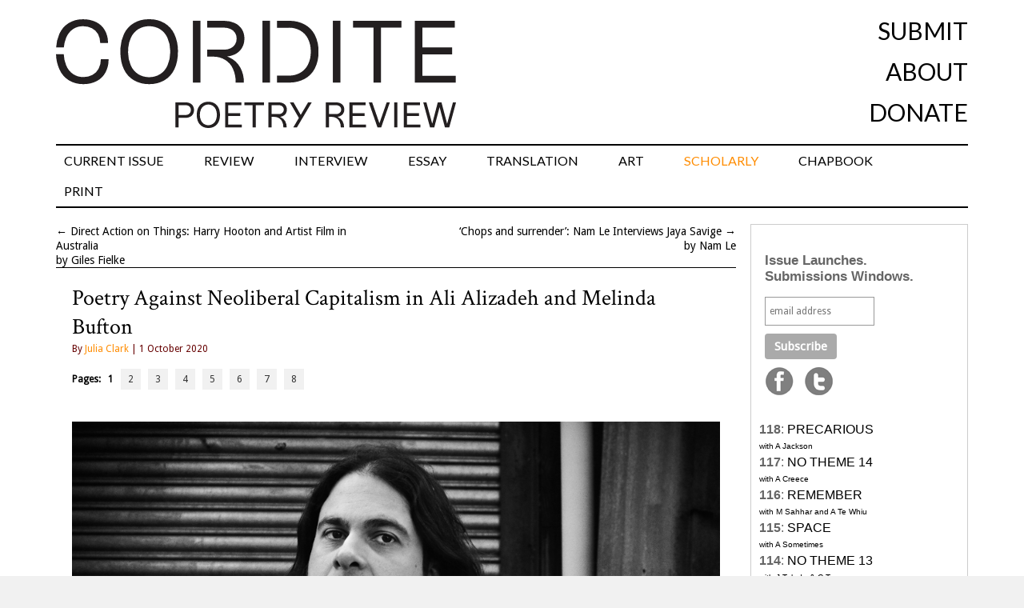

--- FILE ---
content_type: text/html; charset=UTF-8
request_url: http://cordite.org.au/scholarly/against-neoliberal-capitalism/
body_size: 14921
content:
<!DOCTYPE html>
<html lang="en-US">
<head>
<meta charset="UTF-8" />
<title>Poetry Against Neoliberal Capitalism in Ali Alizadeh and Melinda Bufton | Cordite Poetry Review</title>
<link rel="profile" href="http://gmpg.org/xfn/11" />
<link href="https://fonts.googleapis.com/css?family=Crimson+Text|Lato&display=swap" rel="stylesheet" />
<link rel="icon"
      type="image/png"
      href="//cordite.org.au/static/favico.png">
<link rel="stylesheet" type="text/css" media="all" href="http://cordite.org.au/wp-content/themes/twentyten/style.css?ver=20210424" />




<link href='//fonts.googleapis.com/css?family=Droid+Sans|Droid+Serif' rel='stylesheet' type='text/css'>
<link rel="pingback" href="http://cordite.org.au/xmlrpc.php" />
<meta name='robots' content='max-image-preview:large' />
	<style>img:is([sizes="auto" i], [sizes^="auto," i]) { contain-intrinsic-size: 3000px 1500px }</style>
	<link rel='dns-prefetch' href='//stats.wp.com' />
<link rel='dns-prefetch' href='//v0.wordpress.com' />
<link rel='dns-prefetch' href='//jetpack.wordpress.com' />
<link rel='dns-prefetch' href='//s0.wp.com' />
<link rel='dns-prefetch' href='//public-api.wordpress.com' />
<link rel='dns-prefetch' href='//0.gravatar.com' />
<link rel='dns-prefetch' href='//1.gravatar.com' />
<link rel='dns-prefetch' href='//2.gravatar.com' />
<link rel="alternate" type="application/rss+xml" title="Cordite Poetry Review &raquo; Feed" href="http://cordite.org.au/feed/" />
<link rel="alternate" type="application/rss+xml" title="Cordite Poetry Review &raquo; Comments Feed" href="http://cordite.org.au/comments/feed/" />
<link rel="alternate" type="application/rss+xml" title="Cordite Poetry Review &raquo; Poetry Against Neoliberal Capitalism in Ali Alizadeh and Melinda Bufton Comments Feed" href="http://cordite.org.au/essays/against-neoliberal-capitalism/feed/" />
<script type="text/javascript">
/* <![CDATA[ */
window._wpemojiSettings = {"baseUrl":"https:\/\/s.w.org\/images\/core\/emoji\/16.0.1\/72x72\/","ext":".png","svgUrl":"https:\/\/s.w.org\/images\/core\/emoji\/16.0.1\/svg\/","svgExt":".svg","source":{"concatemoji":"http:\/\/cordite.org.au\/wp-includes\/js\/wp-emoji-release.min.js?ver=6.8.3"}};
/*! This file is auto-generated */
!function(s,n){var o,i,e;function c(e){try{var t={supportTests:e,timestamp:(new Date).valueOf()};sessionStorage.setItem(o,JSON.stringify(t))}catch(e){}}function p(e,t,n){e.clearRect(0,0,e.canvas.width,e.canvas.height),e.fillText(t,0,0);var t=new Uint32Array(e.getImageData(0,0,e.canvas.width,e.canvas.height).data),a=(e.clearRect(0,0,e.canvas.width,e.canvas.height),e.fillText(n,0,0),new Uint32Array(e.getImageData(0,0,e.canvas.width,e.canvas.height).data));return t.every(function(e,t){return e===a[t]})}function u(e,t){e.clearRect(0,0,e.canvas.width,e.canvas.height),e.fillText(t,0,0);for(var n=e.getImageData(16,16,1,1),a=0;a<n.data.length;a++)if(0!==n.data[a])return!1;return!0}function f(e,t,n,a){switch(t){case"flag":return n(e,"\ud83c\udff3\ufe0f\u200d\u26a7\ufe0f","\ud83c\udff3\ufe0f\u200b\u26a7\ufe0f")?!1:!n(e,"\ud83c\udde8\ud83c\uddf6","\ud83c\udde8\u200b\ud83c\uddf6")&&!n(e,"\ud83c\udff4\udb40\udc67\udb40\udc62\udb40\udc65\udb40\udc6e\udb40\udc67\udb40\udc7f","\ud83c\udff4\u200b\udb40\udc67\u200b\udb40\udc62\u200b\udb40\udc65\u200b\udb40\udc6e\u200b\udb40\udc67\u200b\udb40\udc7f");case"emoji":return!a(e,"\ud83e\udedf")}return!1}function g(e,t,n,a){var r="undefined"!=typeof WorkerGlobalScope&&self instanceof WorkerGlobalScope?new OffscreenCanvas(300,150):s.createElement("canvas"),o=r.getContext("2d",{willReadFrequently:!0}),i=(o.textBaseline="top",o.font="600 32px Arial",{});return e.forEach(function(e){i[e]=t(o,e,n,a)}),i}function t(e){var t=s.createElement("script");t.src=e,t.defer=!0,s.head.appendChild(t)}"undefined"!=typeof Promise&&(o="wpEmojiSettingsSupports",i=["flag","emoji"],n.supports={everything:!0,everythingExceptFlag:!0},e=new Promise(function(e){s.addEventListener("DOMContentLoaded",e,{once:!0})}),new Promise(function(t){var n=function(){try{var e=JSON.parse(sessionStorage.getItem(o));if("object"==typeof e&&"number"==typeof e.timestamp&&(new Date).valueOf()<e.timestamp+604800&&"object"==typeof e.supportTests)return e.supportTests}catch(e){}return null}();if(!n){if("undefined"!=typeof Worker&&"undefined"!=typeof OffscreenCanvas&&"undefined"!=typeof URL&&URL.createObjectURL&&"undefined"!=typeof Blob)try{var e="postMessage("+g.toString()+"("+[JSON.stringify(i),f.toString(),p.toString(),u.toString()].join(",")+"));",a=new Blob([e],{type:"text/javascript"}),r=new Worker(URL.createObjectURL(a),{name:"wpTestEmojiSupports"});return void(r.onmessage=function(e){c(n=e.data),r.terminate(),t(n)})}catch(e){}c(n=g(i,f,p,u))}t(n)}).then(function(e){for(var t in e)n.supports[t]=e[t],n.supports.everything=n.supports.everything&&n.supports[t],"flag"!==t&&(n.supports.everythingExceptFlag=n.supports.everythingExceptFlag&&n.supports[t]);n.supports.everythingExceptFlag=n.supports.everythingExceptFlag&&!n.supports.flag,n.DOMReady=!1,n.readyCallback=function(){n.DOMReady=!0}}).then(function(){return e}).then(function(){var e;n.supports.everything||(n.readyCallback(),(e=n.source||{}).concatemoji?t(e.concatemoji):e.wpemoji&&e.twemoji&&(t(e.twemoji),t(e.wpemoji)))}))}((window,document),window._wpemojiSettings);
/* ]]> */
</script>
<style id='wp-emoji-styles-inline-css' type='text/css'>

	img.wp-smiley, img.emoji {
		display: inline !important;
		border: none !important;
		box-shadow: none !important;
		height: 1em !important;
		width: 1em !important;
		margin: 0 0.07em !important;
		vertical-align: -0.1em !important;
		background: none !important;
		padding: 0 !important;
	}
</style>
<link rel='stylesheet' id='wp-block-library-css' href='http://cordite.org.au/wp-includes/css/dist/block-library/style.min.css?ver=6.8.3' type='text/css' media='all' />
<style id='classic-theme-styles-inline-css' type='text/css'>
/*! This file is auto-generated */
.wp-block-button__link{color:#fff;background-color:#32373c;border-radius:9999px;box-shadow:none;text-decoration:none;padding:calc(.667em + 2px) calc(1.333em + 2px);font-size:1.125em}.wp-block-file__button{background:#32373c;color:#fff;text-decoration:none}
</style>
<style id='co-authors-plus-coauthors-style-inline-css' type='text/css'>
.wp-block-co-authors-plus-coauthors.is-layout-flow [class*=wp-block-co-authors-plus]{display:inline}

</style>
<style id='co-authors-plus-avatar-style-inline-css' type='text/css'>
.wp-block-co-authors-plus-avatar :where(img){height:auto;max-width:100%;vertical-align:bottom}.wp-block-co-authors-plus-coauthors.is-layout-flow .wp-block-co-authors-plus-avatar :where(img){vertical-align:middle}.wp-block-co-authors-plus-avatar:is(.alignleft,.alignright){display:table}.wp-block-co-authors-plus-avatar.aligncenter{display:table;margin-inline:auto}

</style>
<style id='co-authors-plus-image-style-inline-css' type='text/css'>
.wp-block-co-authors-plus-image{margin-bottom:0}.wp-block-co-authors-plus-image :where(img){height:auto;max-width:100%;vertical-align:bottom}.wp-block-co-authors-plus-coauthors.is-layout-flow .wp-block-co-authors-plus-image :where(img){vertical-align:middle}.wp-block-co-authors-plus-image:is(.alignfull,.alignwide) :where(img){width:100%}.wp-block-co-authors-plus-image:is(.alignleft,.alignright){display:table}.wp-block-co-authors-plus-image.aligncenter{display:table;margin-inline:auto}

</style>
<link rel='stylesheet' id='mediaelement-css' href='http://cordite.org.au/wp-includes/js/mediaelement/mediaelementplayer-legacy.min.css?ver=4.2.17' type='text/css' media='all' />
<link rel='stylesheet' id='wp-mediaelement-css' href='http://cordite.org.au/wp-includes/js/mediaelement/wp-mediaelement.min.css?ver=6.8.3' type='text/css' media='all' />
<style id='jetpack-sharing-buttons-style-inline-css' type='text/css'>
.jetpack-sharing-buttons__services-list{display:flex;flex-direction:row;flex-wrap:wrap;gap:0;list-style-type:none;margin:5px;padding:0}.jetpack-sharing-buttons__services-list.has-small-icon-size{font-size:12px}.jetpack-sharing-buttons__services-list.has-normal-icon-size{font-size:16px}.jetpack-sharing-buttons__services-list.has-large-icon-size{font-size:24px}.jetpack-sharing-buttons__services-list.has-huge-icon-size{font-size:36px}@media print{.jetpack-sharing-buttons__services-list{display:none!important}}.editor-styles-wrapper .wp-block-jetpack-sharing-buttons{gap:0;padding-inline-start:0}ul.jetpack-sharing-buttons__services-list.has-background{padding:1.25em 2.375em}
</style>
<style id='global-styles-inline-css' type='text/css'>
:root{--wp--preset--aspect-ratio--square: 1;--wp--preset--aspect-ratio--4-3: 4/3;--wp--preset--aspect-ratio--3-4: 3/4;--wp--preset--aspect-ratio--3-2: 3/2;--wp--preset--aspect-ratio--2-3: 2/3;--wp--preset--aspect-ratio--16-9: 16/9;--wp--preset--aspect-ratio--9-16: 9/16;--wp--preset--color--black: #000000;--wp--preset--color--cyan-bluish-gray: #abb8c3;--wp--preset--color--white: #ffffff;--wp--preset--color--pale-pink: #f78da7;--wp--preset--color--vivid-red: #cf2e2e;--wp--preset--color--luminous-vivid-orange: #ff6900;--wp--preset--color--luminous-vivid-amber: #fcb900;--wp--preset--color--light-green-cyan: #7bdcb5;--wp--preset--color--vivid-green-cyan: #00d084;--wp--preset--color--pale-cyan-blue: #8ed1fc;--wp--preset--color--vivid-cyan-blue: #0693e3;--wp--preset--color--vivid-purple: #9b51e0;--wp--preset--gradient--vivid-cyan-blue-to-vivid-purple: linear-gradient(135deg,rgba(6,147,227,1) 0%,rgb(155,81,224) 100%);--wp--preset--gradient--light-green-cyan-to-vivid-green-cyan: linear-gradient(135deg,rgb(122,220,180) 0%,rgb(0,208,130) 100%);--wp--preset--gradient--luminous-vivid-amber-to-luminous-vivid-orange: linear-gradient(135deg,rgba(252,185,0,1) 0%,rgba(255,105,0,1) 100%);--wp--preset--gradient--luminous-vivid-orange-to-vivid-red: linear-gradient(135deg,rgba(255,105,0,1) 0%,rgb(207,46,46) 100%);--wp--preset--gradient--very-light-gray-to-cyan-bluish-gray: linear-gradient(135deg,rgb(238,238,238) 0%,rgb(169,184,195) 100%);--wp--preset--gradient--cool-to-warm-spectrum: linear-gradient(135deg,rgb(74,234,220) 0%,rgb(151,120,209) 20%,rgb(207,42,186) 40%,rgb(238,44,130) 60%,rgb(251,105,98) 80%,rgb(254,248,76) 100%);--wp--preset--gradient--blush-light-purple: linear-gradient(135deg,rgb(255,206,236) 0%,rgb(152,150,240) 100%);--wp--preset--gradient--blush-bordeaux: linear-gradient(135deg,rgb(254,205,165) 0%,rgb(254,45,45) 50%,rgb(107,0,62) 100%);--wp--preset--gradient--luminous-dusk: linear-gradient(135deg,rgb(255,203,112) 0%,rgb(199,81,192) 50%,rgb(65,88,208) 100%);--wp--preset--gradient--pale-ocean: linear-gradient(135deg,rgb(255,245,203) 0%,rgb(182,227,212) 50%,rgb(51,167,181) 100%);--wp--preset--gradient--electric-grass: linear-gradient(135deg,rgb(202,248,128) 0%,rgb(113,206,126) 100%);--wp--preset--gradient--midnight: linear-gradient(135deg,rgb(2,3,129) 0%,rgb(40,116,252) 100%);--wp--preset--font-size--small: 13px;--wp--preset--font-size--medium: 20px;--wp--preset--font-size--large: 36px;--wp--preset--font-size--x-large: 42px;--wp--preset--spacing--20: 0.44rem;--wp--preset--spacing--30: 0.67rem;--wp--preset--spacing--40: 1rem;--wp--preset--spacing--50: 1.5rem;--wp--preset--spacing--60: 2.25rem;--wp--preset--spacing--70: 3.38rem;--wp--preset--spacing--80: 5.06rem;--wp--preset--shadow--natural: 6px 6px 9px rgba(0, 0, 0, 0.2);--wp--preset--shadow--deep: 12px 12px 50px rgba(0, 0, 0, 0.4);--wp--preset--shadow--sharp: 6px 6px 0px rgba(0, 0, 0, 0.2);--wp--preset--shadow--outlined: 6px 6px 0px -3px rgba(255, 255, 255, 1), 6px 6px rgba(0, 0, 0, 1);--wp--preset--shadow--crisp: 6px 6px 0px rgba(0, 0, 0, 1);}:where(.is-layout-flex){gap: 0.5em;}:where(.is-layout-grid){gap: 0.5em;}body .is-layout-flex{display: flex;}.is-layout-flex{flex-wrap: wrap;align-items: center;}.is-layout-flex > :is(*, div){margin: 0;}body .is-layout-grid{display: grid;}.is-layout-grid > :is(*, div){margin: 0;}:where(.wp-block-columns.is-layout-flex){gap: 2em;}:where(.wp-block-columns.is-layout-grid){gap: 2em;}:where(.wp-block-post-template.is-layout-flex){gap: 1.25em;}:where(.wp-block-post-template.is-layout-grid){gap: 1.25em;}.has-black-color{color: var(--wp--preset--color--black) !important;}.has-cyan-bluish-gray-color{color: var(--wp--preset--color--cyan-bluish-gray) !important;}.has-white-color{color: var(--wp--preset--color--white) !important;}.has-pale-pink-color{color: var(--wp--preset--color--pale-pink) !important;}.has-vivid-red-color{color: var(--wp--preset--color--vivid-red) !important;}.has-luminous-vivid-orange-color{color: var(--wp--preset--color--luminous-vivid-orange) !important;}.has-luminous-vivid-amber-color{color: var(--wp--preset--color--luminous-vivid-amber) !important;}.has-light-green-cyan-color{color: var(--wp--preset--color--light-green-cyan) !important;}.has-vivid-green-cyan-color{color: var(--wp--preset--color--vivid-green-cyan) !important;}.has-pale-cyan-blue-color{color: var(--wp--preset--color--pale-cyan-blue) !important;}.has-vivid-cyan-blue-color{color: var(--wp--preset--color--vivid-cyan-blue) !important;}.has-vivid-purple-color{color: var(--wp--preset--color--vivid-purple) !important;}.has-black-background-color{background-color: var(--wp--preset--color--black) !important;}.has-cyan-bluish-gray-background-color{background-color: var(--wp--preset--color--cyan-bluish-gray) !important;}.has-white-background-color{background-color: var(--wp--preset--color--white) !important;}.has-pale-pink-background-color{background-color: var(--wp--preset--color--pale-pink) !important;}.has-vivid-red-background-color{background-color: var(--wp--preset--color--vivid-red) !important;}.has-luminous-vivid-orange-background-color{background-color: var(--wp--preset--color--luminous-vivid-orange) !important;}.has-luminous-vivid-amber-background-color{background-color: var(--wp--preset--color--luminous-vivid-amber) !important;}.has-light-green-cyan-background-color{background-color: var(--wp--preset--color--light-green-cyan) !important;}.has-vivid-green-cyan-background-color{background-color: var(--wp--preset--color--vivid-green-cyan) !important;}.has-pale-cyan-blue-background-color{background-color: var(--wp--preset--color--pale-cyan-blue) !important;}.has-vivid-cyan-blue-background-color{background-color: var(--wp--preset--color--vivid-cyan-blue) !important;}.has-vivid-purple-background-color{background-color: var(--wp--preset--color--vivid-purple) !important;}.has-black-border-color{border-color: var(--wp--preset--color--black) !important;}.has-cyan-bluish-gray-border-color{border-color: var(--wp--preset--color--cyan-bluish-gray) !important;}.has-white-border-color{border-color: var(--wp--preset--color--white) !important;}.has-pale-pink-border-color{border-color: var(--wp--preset--color--pale-pink) !important;}.has-vivid-red-border-color{border-color: var(--wp--preset--color--vivid-red) !important;}.has-luminous-vivid-orange-border-color{border-color: var(--wp--preset--color--luminous-vivid-orange) !important;}.has-luminous-vivid-amber-border-color{border-color: var(--wp--preset--color--luminous-vivid-amber) !important;}.has-light-green-cyan-border-color{border-color: var(--wp--preset--color--light-green-cyan) !important;}.has-vivid-green-cyan-border-color{border-color: var(--wp--preset--color--vivid-green-cyan) !important;}.has-pale-cyan-blue-border-color{border-color: var(--wp--preset--color--pale-cyan-blue) !important;}.has-vivid-cyan-blue-border-color{border-color: var(--wp--preset--color--vivid-cyan-blue) !important;}.has-vivid-purple-border-color{border-color: var(--wp--preset--color--vivid-purple) !important;}.has-vivid-cyan-blue-to-vivid-purple-gradient-background{background: var(--wp--preset--gradient--vivid-cyan-blue-to-vivid-purple) !important;}.has-light-green-cyan-to-vivid-green-cyan-gradient-background{background: var(--wp--preset--gradient--light-green-cyan-to-vivid-green-cyan) !important;}.has-luminous-vivid-amber-to-luminous-vivid-orange-gradient-background{background: var(--wp--preset--gradient--luminous-vivid-amber-to-luminous-vivid-orange) !important;}.has-luminous-vivid-orange-to-vivid-red-gradient-background{background: var(--wp--preset--gradient--luminous-vivid-orange-to-vivid-red) !important;}.has-very-light-gray-to-cyan-bluish-gray-gradient-background{background: var(--wp--preset--gradient--very-light-gray-to-cyan-bluish-gray) !important;}.has-cool-to-warm-spectrum-gradient-background{background: var(--wp--preset--gradient--cool-to-warm-spectrum) !important;}.has-blush-light-purple-gradient-background{background: var(--wp--preset--gradient--blush-light-purple) !important;}.has-blush-bordeaux-gradient-background{background: var(--wp--preset--gradient--blush-bordeaux) !important;}.has-luminous-dusk-gradient-background{background: var(--wp--preset--gradient--luminous-dusk) !important;}.has-pale-ocean-gradient-background{background: var(--wp--preset--gradient--pale-ocean) !important;}.has-electric-grass-gradient-background{background: var(--wp--preset--gradient--electric-grass) !important;}.has-midnight-gradient-background{background: var(--wp--preset--gradient--midnight) !important;}.has-small-font-size{font-size: var(--wp--preset--font-size--small) !important;}.has-medium-font-size{font-size: var(--wp--preset--font-size--medium) !important;}.has-large-font-size{font-size: var(--wp--preset--font-size--large) !important;}.has-x-large-font-size{font-size: var(--wp--preset--font-size--x-large) !important;}
:where(.wp-block-post-template.is-layout-flex){gap: 1.25em;}:where(.wp-block-post-template.is-layout-grid){gap: 1.25em;}
:where(.wp-block-columns.is-layout-flex){gap: 2em;}:where(.wp-block-columns.is-layout-grid){gap: 2em;}
:root :where(.wp-block-pullquote){font-size: 1.5em;line-height: 1.6;}
</style>
<script type="text/javascript" src="http://cordite.org.au/wp-includes/js/jquery/jquery.min.js?ver=3.7.1" id="jquery-core-js"></script>
<script type="text/javascript" src="http://cordite.org.au/wp-includes/js/jquery/jquery-migrate.min.js?ver=3.4.1" id="jquery-migrate-js"></script>
<script type="text/javascript" src="http://cordite.org.au/wp-content/plugins/fd-footnotes/fdfootnotes.js?ver=1.34" id="fdfootnote_script-js"></script>
<link rel="https://api.w.org/" href="http://cordite.org.au/wp-json/" /><link rel="alternate" title="JSON" type="application/json" href="http://cordite.org.au/wp-json/wp/v2/posts/38847" /><link rel="EditURI" type="application/rsd+xml" title="RSD" href="http://cordite.org.au/xmlrpc.php?rsd" />
<meta name="generator" content="WordPress 6.8.3" />
<link rel="canonical" href="http://cordite.org.au/essays/against-neoliberal-capitalism/" />
<link rel='shortlink' href='https://wp.me/pd4zZ-a6z' />
<link rel="alternate" title="oEmbed (JSON)" type="application/json+oembed" href="http://cordite.org.au/wp-json/oembed/1.0/embed?url=http%3A%2F%2Fcordite.org.au%2Fessays%2Fagainst-neoliberal-capitalism%2F" />
<link rel="alternate" title="oEmbed (XML)" type="text/xml+oembed" href="http://cordite.org.au/wp-json/oembed/1.0/embed?url=http%3A%2F%2Fcordite.org.au%2Fessays%2Fagainst-neoliberal-capitalism%2F&#038;format=xml" />
	<style>img#wpstats{display:none}</style>
		<style type="text/css">.broken_link, a.broken_link {
	text-decoration: line-through;
}</style><style type="text/css">.removed_link, a.removed_link {
	text-decoration: line-through;
}</style><style type="text/css" id="custom-background-css">
body.custom-background { background-image: url("http://cordite.org.au/wp-content/uploads/2015/04/white.png"); background-position: left top; background-size: auto; background-repeat: repeat; background-attachment: scroll; }
</style>
	
<!-- Jetpack Open Graph Tags -->
<meta property="og:type" content="article" />
<meta property="og:title" content="Poetry Against Neoliberal Capitalism in Ali Alizadeh and Melinda Bufton" />
<meta property="og:url" content="http://cordite.org.au/essays/against-neoliberal-capitalism/" />
<meta property="og:description" content="Poetry has a long history of disruption, resistance, and revolution, overlapping the concerns of politics with literature and the boundaries of language." />
<meta property="article:published_time" content="2020-09-30T14:35:56+00:00" />
<meta property="article:modified_time" content="2023-02-03T06:57:00+00:00" />
<meta property="og:site_name" content="Cordite Poetry Review" />
<meta property="og:image" content="http://cordite.org.au/wp-content/uploads/2020/09/ali-alizadeh.png" />
<meta property="og:image:width" content="1000" />
<meta property="og:image:height" content="583" />
<meta property="og:image:alt" content="" />
<meta property="og:locale" content="en_US" />
<meta name="twitter:text:title" content="Poetry Against Neoliberal Capitalism in Ali Alizadeh and Melinda Bufton" />
<meta name="twitter:image" content="http://cordite.org.au/wp-content/uploads/2020/09/ali-alizadeh.png?w=640" />
<meta name="twitter:card" content="summary_large_image" />

<!-- End Jetpack Open Graph Tags -->
<meta name="google-site-verification" content="4yeIgTGncMWRgVwnaZQZmZRVHdbXtWieBPIQ-TNi7Vw" />
</head>

<body class="wp-singular post-template-default single single-post postid-38847 single-format-standard custom-background wp-theme-twentyten post-template post-template-single_contributor-php">
<div id="fb-root"></div>
<script>(function(d, s, id) {
  var js, fjs = d.getElementsByTagName(s)[0];
  if (d.getElementById(id)) return;
  js = d.createElement(s); js.id = id;
  js.src = "//connect.facebook.net/en_US/all.js#xfbml=1";
  fjs.parentNode.insertBefore(js, fjs);
}(document, 'script', 'facebook-jssdk'));</script>
<div id="wrapper" class="hfeed">
	<div id="header">
		<div id="masthead">
			<div id="branding" role="banner">
<div class="top_navigation">

<div class="nav-previous"><a href="/"><img src="//cordite.org.au/wp-content/themes/twentyten/images/Cordite_PoetryReviewLogo.svg" width=500px alt="Cordite Poetry Review"></a></div>
<div class="nav-next">
	<ul id="secondary-nav">
		<li><a href="http://cordite.org.au/submissions">Submit</a></li>
		<li><a href="http://cordite.org.au/about">About</a></li>
		<li><a href="https://www.givenow.com.au/cordite">Donate</a></li>
	</ul>
</div>
</div><!-- #nav-above -->
<div id="access" role="navigation">
			  				<div class="skip-link screen-reader-text"><a href="#content" title="Skip to content">Skip to content</a></div>
								<div class="menu-header"><ul id="menu-front-page" class="menu"><li id="menu-item-39210" class="menu-item menu-item-type-custom menu-item-object-custom menu-item-39210"><a href="http://cordite.org.au/content/poetry/precarious/">CURRENT ISSUE</a></li>
<li id="menu-item-22550" class="menu-item menu-item-type-taxonomy menu-item-object-category menu-item-has-children menu-item-22550"><a href="http://cordite.org.au/content/reviews/">REVIEW</a>
<ul class="sub-menu">
	<li id="menu-item-22560" class="menu-item menu-item-type-post_type menu-item-object-page menu-item-22560"><a href="http://cordite.org.au/submissions/upcoming-poetry-books/">UPCOMING BOOKS</a></li>
</ul>
</li>
<li id="menu-item-22993" class="menu-item menu-item-type-taxonomy menu-item-object-category menu-item-22993"><a href="http://cordite.org.au/content/interviews/">INTERVIEW</a></li>
<li id="menu-item-23999" class="menu-item menu-item-type-custom menu-item-object-custom menu-item-23999"><a href="http://cordite.org.au/content/features/essays/">ESSAY</a></li>
<li id="menu-item-23611" class="menu-item menu-item-type-taxonomy menu-item-object-category menu-item-23611"><a href="http://cordite.org.au/content/translations/">TRANSLATION</a></li>
<li id="menu-item-24502" class="menu-item menu-item-type-taxonomy menu-item-object-category menu-item-24502"><a href="http://cordite.org.au/content/artworks/">ART</a></li>
<li id="menu-item-24503" class="menu-item menu-item-type-taxonomy menu-item-object-category current-post-ancestor current-menu-parent current-post-parent menu-item-24503"><a href="http://cordite.org.au/content/scholarly/">SCHOLARLY</a></li>
<li id="menu-item-23213" class="menu-item menu-item-type-taxonomy menu-item-object-category menu-item-23213"><a href="http://cordite.org.au/content/chapbooks-features/">CHAPBOOK</a></li>
<li id="menu-item-42816" class="menu-item menu-item-type-custom menu-item-object-custom menu-item-42816"><a href="https://corditebooks.org.au/">PRINT</a></li>
</ul></div>			</div><!-- #access -->
			</div><!-- #branding -->

					</div><!-- #masthead -->
	</div><!-- #header -->

	<div id="main">


<div id="container">
<div id="nav-above" class="navigation">
					<div class="nav-previous">&larr; <a href="http://cordite.org.au/essays/direct-action-on-things/" rel="prev" title="Direct Action on Things: Harry Hooton and Artist Film in Australia">Direct Action on Things: Harry Hooton and Artist Film in Australia</a><br /> by Giles Fielke</div>
					<div class="nav-next"><a href="http://cordite.org.au/interviews/le-savige/" rel="next" title="‘Chops and surrender’: Nam Le Interviews Jaya Savige">‘Chops and surrender’: Nam Le Interviews Jaya Savige</a> &rarr;<br />by Nam Le</div>
				</div><!-- #nav-above -->
			<div id="content" role="main">

  
				
				<div id="post-38847" class="post-38847 post type-post status-publish format-standard has-post-thumbnail hentry category-essays category-scholarly tag-ali-alizadeh tag-angela-mcrobbie tag-john-zilcosky tag-julia-clark tag-melinda-bufton tag-michael-brennan tag-sarah-banet-weiser">
				<h1 class="entry-title">Poetry Against Neoliberal Capitalism in Ali Alizadeh and Melinda Bufton</h1>
<div class="entry-utility">By <a href="http://cordite.org.au/author/juliaclark/" title="Posts by Julia Clark" class="author url fn" rel="author">Julia Clark</a> | 1 October 2020</div>
					

				
<div class="page-link">Pages: <span class="post-page-numbers current" aria-current="page">1</span> <a href="http://cordite.org.au/essays/against-neoliberal-capitalism/2/" class="post-page-numbers">2</a> <a href="http://cordite.org.au/essays/against-neoliberal-capitalism/3/" class="post-page-numbers">3</a> <a href="http://cordite.org.au/essays/against-neoliberal-capitalism/4/" class="post-page-numbers">4</a> <a href="http://cordite.org.au/essays/against-neoliberal-capitalism/5/" class="post-page-numbers">5</a> <a href="http://cordite.org.au/essays/against-neoliberal-capitalism/6/" class="post-page-numbers">6</a> <a href="http://cordite.org.au/essays/against-neoliberal-capitalism/7/" class="post-page-numbers">7</a> <a href="http://cordite.org.au/essays/against-neoliberal-capitalism/8/" class="post-page-numbers">8</a></div>
	<div class="entry-content-serif">
						<p><img decoding="async" src="http://cordite.org.au/wp-content/uploads/2020/09/ali-alizadeh.png" width="100%" /><br />
<small>Image courtesy of <em>Literary Minded</em></small></p>
<p>Poetry has a long history of disruption, resistance, and revolution, overlapping the concerns of politics with literature and the boundaries of language. In globalised, late-stage capitalism, the place of language as a tool for propaganda, denial, and romanticisation is ever shifting to accommodate online engagement metrics and algorithms that alter and manipulate one’s lens onto the world. ‘Late’ as a qualifier for capitalism is used here to loosely encompass the end of the 20th and into the 21st century as a period over which the individualistic ideology of neoliberalism has grown and prospered. Rather than address systemic or structural inequality, neoliberal individualism instead charges the consumer with endless self-improvement tasks purported as a way to use systemic oppression to one’s advantage. For Australian poets Ali Alizadeh and Melinda Bufton, writing into and around capitalism means subverting the figure of the individual by positioning the lone poet against the systems of power that uphold inequity and oppression. Both Bufton and Alizadeh identify the hollowing out of language as a key component to capitalistic dominance whether through jargon as elitist gatekeeping or sexism in-built to corporate culture. </p>
<p>In their criticism of capitalism, each poet approaches the issue with a different focus. <em>Towards the End</em> settles amongst Alizadeh’s varied literary career of novels, non-fiction, poetry, and hybrid texts that reflect Alizadeh’s interest in traversing boundaries of content and form (‘Profiles: Ali Alizadeh’). This new collection continues his work of ‘documenting and exploring literary works … which oppose the discourses of the ruling class’ (‘Profiles: Ali Alizadeh’) with a specifically Marxist critique of capitalism rooted in class struggle and the distinction between the working class and the professional class in creative spaces. Some poems like ‘What We Want’ and ‘Thus Capital’ use a sardonic tone to explore commodity desire as a distorted sexual subjugation while ‘Alphabet City’, ‘The Academy’, and ‘The Point’ directly engage with the intersections of profit-driven capitalism and poetic practise. </p>
<p><em>Moxie</em>, Bufton’s third poetry collection, builds on her previous publications’ interest in the side-lined and denigrated realms of girlhood and womanhood. In this collection, a centring of femininity in corporate environments leads the poetry through neoliberal postfeminism and the unique experience of navigating gendered labour. Bland corporate-speak is manipulated into a witty critique of structures of power that would usually hide behind the allusions and inexactitudes of project management and team meetings. ‘Always Collect You Earned Medallions’ and ‘In your Spare Time you Climb the Ladder (Competition Is the Prize)’ present disquieting scenes of sexism in workplaces and the expectations placed on women workers to adequately perform femininity. These poems use examples of physical comparison and self-policing by women to demonstrate the effects of neoliberal individualism as they manifest for women in consideration of their clothing, hair, makeup, and even their voices. Additionally, Bufton reclaims the language of the postfeminist ‘girl-boss’ to undermine an empty message of empowerment that further burdens women as solely responsible for escaping their oppression.</p>
<p>Both poets imagine poetry as the last bastion of meaning, the final opportunity for change, which is particularly poignant in the current national and international climate. In <em>Towards the End</em> and <em>Moxie</em> the figure of the poet arises against neoliberal capitalism and its degradation of language. Institutions and systems of power have been revealed as inadequate in the face of climate change, COVID-19, and anti-racism activists. The language of these very institutions and systems are unwound and reimagined with poetry and language as tools for change in the new work of Alizadeh and Bufton.</p>
<p>Alizadeh’s style of poetry reflects his personal investment in investigating philosophy and politics from a radical Marxist perspective. In interviews Alizadeh has spoken candidly about the intention of his poetry and his self-description as a ‘philosopher-poet’ (McLaren) with an interest in directly injecting writers like Jacques Derrida, Alain Badiou, and Michel Foucault into contemporary Melbourne scenes. When positioning himself amongst Australian poets, Alizadeh defines himself with two concerns: a disinterest in naturalistic imagery and ‘excessive grammatical playfulness and verbal sophistry’ and as writing in resistance of ‘Australian survivorism’ (Brennan). Alizadeh conceptualises this framework of ‘survivorism’ as </p>
<blockquote><p>the hegemonic expression of the will to be seen as a survivor, this ‘survivor’ being some sort of Lacanian imago – a coherent image one wants to identify one’s messy ego with – produced by certain historical, political and economical factors, and maintained by cultural and, in this case, literary forces (Brennan).</p></blockquote>
<p>Rather than operating like the myth of the Aussie battler, ‘Australian survivorism’ is ‘a systemic and inconspicuous mechanism of representation’ through which Australian literature has been engaging since the early twentieth century (Brennan). From this perspective Alizadeh can be described as cognisant and resistant to dominant discourses and power dynamics within Australian colonialism and its relationship with Australia’s literary identity. He is interested in the collective rather than the individual, speaking to movements and ways of thinking that strive to reject capitalistic self-interest. As a result, his poetry engages with grand concepts of war, revolution, and global social and economic forces.</p>
						
					</div><!-- .entry-content-serif -->
		<div class="page-link">Pages: <span class="post-page-numbers current" aria-current="page">1</span> <a href="http://cordite.org.au/essays/against-neoliberal-capitalism/2/" class="post-page-numbers">2</a> <a href="http://cordite.org.au/essays/against-neoliberal-capitalism/3/" class="post-page-numbers">3</a> <a href="http://cordite.org.au/essays/against-neoliberal-capitalism/4/" class="post-page-numbers">4</a> <a href="http://cordite.org.au/essays/against-neoliberal-capitalism/5/" class="post-page-numbers">5</a> <a href="http://cordite.org.au/essays/against-neoliberal-capitalism/6/" class="post-page-numbers">6</a> <a href="http://cordite.org.au/essays/against-neoliberal-capitalism/7/" class="post-page-numbers">7</a> <a href="http://cordite.org.au/essays/against-neoliberal-capitalism/8/" class="post-page-numbers">8</a></div><div class="entry-utility">
						This entry was posted in <a href="http://cordite.org.au/content/essays/" rel="category tag">ESSAYS</a>, <a href="http://cordite.org.au/content/scholarly/" rel="category tag">SCHOLARLY</a> and tagged <a href="http://cordite.org.au/tags/ali-alizadeh/" rel="tag">Ali Alizadeh</a>, <a href="http://cordite.org.au/tags/angela-mcrobbie/" rel="tag">Angela McRobbie</a>, <a href="http://cordite.org.au/tags/john-zilcosky/" rel="tag">John Zilcosky</a>, <a href="http://cordite.org.au/tags/julia-clark/" rel="tag">Julia Clark</a>, <a href="http://cordite.org.au/tags/melinda-bufton/" rel="tag">Melinda Bufton</a>, <a href="http://cordite.org.au/tags/michael-brennan/" rel="tag">michael brennan</a>, <a href="http://cordite.org.au/tags/sarah-banet-weiser/" rel="tag">Sarah Banet-Weiser</a>. Bookmark the <a href="http://cordite.org.au/essays/against-neoliberal-capitalism/" title="Permalink to Poetry Against Neoliberal Capitalism in Ali Alizadeh and Melinda Bufton" rel="bookmark">permalink</a>.						
					</div><!-- .entry-utility -->
					<div class="entry-author-info">
						<div class="author-description">
							<strong>Julia Clark</strong> is a PhD student, poet, and reviewer based in Sydney, living on Ku-ring-gai and Darug land and working on Gadigal land. Her criticism and non-fiction have appeared in Archer, Rabbit, and Audrey Journal while her poetry has appeared in Scum and ARNA. If she’s not reading or writing, she’s at the theatre.<br /><br />
<a href="https://juliaclarkwrites.com/" target="_blank">https://juliaclarkwrites.com/</a><br /><br />							<div class="author-link">
<a href="http://cordite.org.au/author/juliaclark/">
									More by Julia Clark on Cordite Poetry Review <span class="meta-nav">&rarr;</span></a>
							</div><!-- #author-link	-->
						</div><!-- #author-description -->
					</div><!-- #entry-author-info -->
							
				</div><!-- #post-## -->
<br />

<h3 class='related_post_title'>Related work:</h3><ul class='related_post'><li><a href="http://cordite.org.au/chapbooks-features/invisible-walls/" title="Invisible Walls: Poetry as a Doorway to Intercultural Understanding">Invisible Walls: Poetry as a Doorway to Intercultural Understanding</a></li><li><a href="http://cordite.org.au/chapbooks-features/invisible/the-fall-of-the-west/" title="The Fall of the West">The Fall of the West</a></li><li><a href="http://cordite.org.au/chapbooks-features/invisible/the-non-vegetarian/" title="The Non-Vegetarian">The Non-Vegetarian</a></li><li><a href="http://cordite.org.au/chapbooks-features/invisible/the-3rd-poem/" title="The 3rd Poem">The 3rd Poem</a></li><li><a href="http://cordite.org.au/poetry/baby/baby-doll-pyjamas/" title="BABY DOLL PYJAMAS">BABY DOLL PYJAMAS</a></li><li><a href="http://cordite.org.au/introductions/introduction-leave-me-alone/" title="Introduction to Harry Reid&#8217;s &lt;em&gt;Leave Me Alone&lt;/em&gt;">Introduction to Harry Reid&#8217;s <em>Leave Me Alone</em></a></li><li><a href="http://cordite.org.au/reviews/ephraims-farrell/" title="Joel Ephraims Reviews &lt;em&gt;Ashbery Mode&lt;/em&gt; Edited by Michael Farrell">Joel Ephraims Reviews <em>Ashbery Mode</em> Edited by Michael Farrell</a></li><li><a href="http://cordite.org.au/reviews/clark-allan/" title="Julia Clark Reviews Alice Allan&#8217;s &lt;em&gt;The Empty Show&lt;/em&gt;">Julia Clark Reviews Alice Allan&#8217;s <em>The Empty Show</em></a></li><li><a href="http://cordite.org.au/reviews/bufton-robinsonshaw/" title="Melinda Bufton Reviews Ursula Robinson-Shaw&#8217;s &lt;em&gt;Noonday&lt;/em&gt;">Melinda Bufton Reviews Ursula Robinson-Shaw&#8217;s <em>Noonday</em></a></li><li><a href="http://cordite.org.au/interviews/alizadeh-wilkinson/" title="‘Beware! This is not a real biography!’: Ali Alizadeh Interviews Jessica L Wilkinson">‘Beware! This is not a real biography!’: Ali Alizadeh Interviews Jessica L Wilkinson</a></li></ul>

			<div id="comments">




	<p class="nocomments">Comments are closed.</p>






</div><!-- #comments --><hr><br />
				<div id="nav-below" class="navigation">
					<div class="nav-previous">LAST POST<br /><h1 class="entry-title"><a href="http://cordite.org.au/essays/direct-action-on-things/" rel="prev"><span class="meta-nav">&larr;</span> Direct Action on Things: Harry Hooton and Artist Film in Australia</a></h1></div>
					<div class="nav-next">NEXT POST<br /><h1 class="entry-title"><a href="http://cordite.org.au/interviews/le-savige/" rel="next">‘Chops and surrender’: Nam Le Interviews Jaya Savige <span class="meta-nav">&rarr;</span></a></h1></div><br /><br />
				</div><!-- #nav-below -->


			</div><!-- #content -->
<br />
			
<br />
		</div><!-- #container -->

		<div id="primary" class="widget-area" role="complementary">
			<ul>

<li id="text-14" class="widget-container widget_text">			<div class="textwidget"><!---<big><big><big><a href="http://cordite.org.au/chapbooks-features/tell-me-like-you-mean-it-7/" rel="noopener" target="_blank">TMLYMIT 7</a></big></big></big>--->

<!---<a href="https://corditebooks.org.au/" target="_blank">

<p><b><big>50% OFF #POETRY SALE</big></b> </p>

<p>Use code <b><big>SUMMER</big></b> at check out.</p>

<p>**No more than 1 copy per title**</p>

<p>Good through 10 December. Punt on something new.</p>

<img src="http://cordite.org.au/wp-content/uploads/2024/05/sale.png" width="100%" />---

<hr>

<a href="https://corditebooks.org.au/products/boston-poems" target="_blank"><img src="http://cordite.org.au/wp-content/uploads/2025/09/9780645761672.jpg" width="100%" />

<hr>

<a href="https://corditebooks.org.au/products/year-of-the-ox" target="_blank"><img src="http://cordite.org.au/wp-content/uploads/2025/09/9780645761689.jpg" width="100%" />

<hr>

<a href="https://corditebooks.org.au/products/bathypelagia" target="_blank"><img src="http://cordite.org.au/wp-content/uploads/2025/02/9780645761665.jpg" width="100%" />

<hr>

<a href="https://corditebooks.org.au/products/uncle-of-cats" target="_blank"><img src="http://cordite.org.au/wp-content/uploads/2024/12/9780645761658.jpg" width="100%" />

<hr>

<!-- Begin MailChimp Signup Form -->
<link href="//cdn-images.mailchimp.com/embedcode/slim-081711.css" rel="stylesheet" type="text/css">
<style type="text/css">
	#mc_embed_signup{background:#fff; clear:left; font:12px Helvetica,Arial,sans-serif;  width:240px;}
	/* Add your own MailChimp form style overrides in your site stylesheet or in this style block.
	   We recommend moving this block and the preceding CSS link to the HEAD of your HTML file. */
</style>
<div id="mc_embed_signup">
<form action="https://cordite.us2.list-manage.com/subscribe/post?u=a9e348a92e2077bc5e6ce0323&amp;id=95338c45d7" method="post" id="mc-embedded-subscribe-form" name="mc-embedded-subscribe-form" class="validate" target="_blank" novalidate>
	<h2>Issue Launches.</br>Submissions Windows.</h2>
	<input type="email" value="" name="EMAIL" class="email" id="mce-EMAIL" placeholder="email address" required>
    <!-- real people should not fill this in and expect good things - do not remove this or risk form bot signups-->
    <div style="position: absolute; left: -5000px;"><input type="text" name="b_a9e348a92e2077bc5e6ce0323_95338c45d7" value=""></div>
	<div class="clear"><input type="submit" value="Subscribe" name="subscribe" id="mc-embedded-subscribe" class="button"><a href="https://www.facebook.com/corditepoetryreview" target="_blank"><img src="//cordite.org.au/wp-content/uploads/2014/04/facebook-icon.png" /></a>&nbsp;&nbsp;&nbsp;&nbsp;<a href="https://twitter.com/corditepoetry" target="_blank"><img src="//cordite.org.au/wp-content/uploads/2014/04/twitter-icon.png" </a></div></form>
</div></a>

<!--End mc_embed_signup--></div>
		</li><li id="text-17" class="widget-container widget_text">			<div class="textwidget"><font face="arial">

<big><strong>118</strong>: <a href="http://cordite.org.au/content/poetry/precarious/" target="_blank">PRECARIOUS</br></big><small>with A Jackson</small></a></br>

<big><strong>117</strong>: <a href="http://cordite.org.au/content/poetry/notheme14/" target="_blank">NO THEME 14</br></big><small>with A Creece</small></a></br>

<big><strong>116</strong>: <a href="http://cordite.org.au/content/poetry/remember/" target="_blank">REMEMBER</br></big><small>with M Sahhar and A Te Whiu</small></a></br>

<big><strong>115</strong>: <a href="http://cordite.org.au/content/poetry/space/" target="_blank">SPACE</br></big><small>with A Sometimes</small></a></br>

<big><strong>114</strong>: <a href="http://cordite.org.au/content/poetry/notheme13/" target="_blank">NO THEME 13</br></big><small>with J Toledo & C Tse</small></a></br>

<big><strong>113</strong>: <a href="http://cordite.org.au/content/chapbooks-features/invisible/" target="_blank">INVISIBLE WALLS</br></big><small>with A Walker & D Disney</small></a></br>

<big><strong>112</strong>: <a href="http://cordite.org.au/content/poetry/treat/
" target="_blank">TREAT</br></big><small>with T Dearborn</small></a></br>

<big><strong>111</strong>: <a href="http://cordite.org.au/content/poetry/baby/
" target="_blank">BABY</br></big><small>with S Deo & L Ferney</small></a></br>

<big><strong>110</strong>: <a href="http://cordite.org.au/content/poetry/pop/
" target="_blank">POP!</br></big><small>with Z Frost & B Jessen</small></a></br>

<big><strong>109</strong>: <a href="http://cordite.org.au/content/poetry/notheme12/
" target="_blank">NO THEME 12</br></big><small>with C Maling & N Rhook</small></a></br>

<big><strong>108</strong>: <a href="http://cordite.org.au/content/poetry/dedication/" target="_blank">DEDICATION</br></big><small>with L Patterson & L Garcia-Dolnik</small></a></br>
<big><strong>107</strong>: <a href="http://cordite.org.au/content/poetry/liminal/" target="_blank">LIMINAL</br></big><small>with B Li</small></a></br>
<big><strong>106</strong>: <a href="http://cordite.org.au/content/poetry/open/" target="_blank">OPEN</br></big><small>with C Lowe & J Langdon</small></a></br>
<big><strong>105</strong>: <a href="http://cordite.org.au/content/poetry/notheme-11/" target="_blank">NO THEME 11</br></big><small>with E Grills & E Stewart</small></a></br>
<big><strong>104</strong>: <a href="http://cordite.org.au/content/poetry/kin/" target="_blank">KIN</br></big><small>with E Shiosaki</small></a></br>
<big><strong>103</strong>: <a href="http://cordite.org.au/content/poetry/amble/
" target="_blank">AMBLE</br></big><small>with E Gomez and S Gory</small></a></br>
<big><strong>102</strong>: <a href="http://cordite.org.au/content/poetry/game/" target="_blank">GAME</br></big><small>with R Green and J Maxwell</small></a></br>
<big><strong>101</strong>: <a href="http://cordite.org.au/content/poetry/notheme10/" target="_blank">NO THEME 10</br></big><small>with J Kinsella and J Leanne</small></a></br>
<big><strong>100</strong>: <a href="http://cordite.org.au/content/poetry/brownface/" target="_blank">BROWNFACE</br></big><small> with W S Dunn</small></a></br>
<big><strong>99</strong>: <a href="http://cordite.org.au/content/poetry/singapore/" target="_blank">SINGAPORE</br></big></a><small>with J Ip and A Pang</small></br>
<big><strong>97 & 98</strong>: <a href="http://cordite.org.au/content/poetry/propaganda/" target="_blank">PROPAGANDA</br></big></a><small>with M Breeze and S Groth</small></br>
<big><strong>96</strong>: <a href="http://cordite.org.au/content/poetry/notheme9/" target="_blank">NO THEME IX</br></big></a><small>with M Gill and J Thayil</small></br>
<big><strong>95</strong>: <a href="http://cordite.org.au/content/poetry/earth/" target="_blank">EARTH</br></big></a><small>with M Takolander</small></br>
<big><strong>94</strong>: <a href="http://cordite.org.au/content/poetry/bayt/" target="_blank">BAYT</br></big></a><small>with Z Hashem Beck</small></br>
<big><strong>93</strong>: <a href="http://cordite.org.au/content/poetry/peach/" target="_blank">PEACH</br></big></a><small>with L Van, G Mouratidis, L Toong</small></br>
<big><strong>92</strong>: <a href="http://cordite.org.au/content/poetry/notheme8/" target="_blank">NO THEME VIII</br></big></a><small>with C Gaskin</small></br>
<big><strong>91</strong>: <a href="http://cordite.org.au/content/poetry/monster/" target="_blank">MONSTER</br></big></a><small>with N Curnow</small></br>
<big><strong>90</strong>: <a href="http://cordite.org.au/content/poetry/afroaustralian/" target="_blank">AFRICAN DIASPORA</br></big></a><small>with S Umar</small></br>
<big><strong>89</strong>: <a href="http://cordite.org.au/content/poetry/domestic/" target="_blank">DOMESTIC</br></big></a><small>with N Harkin</small></br>
<big><strong>88</strong>: <a href="http://cordite.org.au/content/poetry/transqueer/" target="_blank">TRANSQUEER</br></big></a><small>with S Barnes and Q Eades</small></br>
<big><strong>87</strong>: <a href="http://cordite.org.au/content/poetry/difficult/" target="_blank">DIFFICULT</br></big></a><small>with O Schwartz & H Isemonger</small></br>
<big><strong>86</strong>: <a href="http://cordite.org.au/content/poetry/notheme7/" target="_blank">NO THEME VII</br></big></a><small>with L Gorton</small></br>
<big><strong>85</strong>: <a href="http://cordite.org.au/content/poetry/philippines/" target="_blank">PHILIPPINES</br></big></a><small>with Mookie L and S Lua</br></small>
<big><strong>84</strong>: <a href="http://cordite.org.au/content/poetry/suburbia/" target="_blank">SUBURBIA</br></big></a></big><small>with L Brown and N O'Reilly</small></br>
<big><strong>83</strong>: <a href="http://cordite.org.au/content/poetry/mathematics/" target="_blank">MATHEMATICS</br></big></a><small>with F Hile</small></br>
<big><strong>82</strong>: <a href="http://cordite.org.au/content/poetry/land/" target="_blank">LAND</br></big></a><small>with J Stuart and J Gibian</small></br>
<big><strong>81</strong>: <a href="http://cordite.org.au/content/poetry/caribbean/" target="_blank">NEW CARIBBEAN</a></br></big><small>with V Lucien</small></br>
<big><strong>80</strong>: <a href="http://cordite.org.au/content/poetry/notheme6/" target="_blank">NO THEME VI</a></br></big><small>with J Beveridge</small></br>
<big><strong>57.1</strong>: <a href="http://cordite.org.au/content/poetry/ekphrastic/" target="_blank">EKPHRASTIC</a></br></big><small>with C Atherton and P Hetherington</small></br>
<big><strong>57</strong>: <a href="http://cordite.org.au/content/poetry/confession/" target="_blank">CONFESSION</a></br></big><small>with K Glastonbury</small></br>
<big><strong>56</strong>: <a href="http://cordite.org.au/content/poetry/explode/" target="_blank">EXPLODE</a></br>
</big><small>with D Disney</small></br>
<big><strong>55.1</strong>: <a href="http://cordite.org.au/content/poetry/dalit-indigenous/" target="_blank">DALIT / INDIGENOUS</a></br></big><small>with M Chakraborty and K MacCarter</small></br>
<big><strong>55</strong>: <a href="http://cordite.org.au/content/poetry/futuremachines/" target="_blank">FUTURE MACHINES</a></br>
</big><small>with Bella Li</small></br>
<big><strong>54</strong>: <a href="http://cordite.org.au/content/poetry/notheme5/" target="_blank">NO THEME V</a></br>
</big><small>with F Wright and O Sakr</small></br>
<big><strong>53.0</strong>: <a href="http://cordite.org.au/content/poetry/theend/" target="_blank">THE END</a></br>
</big><small>with P Brown</small></br>
<big><strong>52.0</strong>: <a href="http://cordite.org.au/content/poetry/toil/" target="_blank">TOIL</a></br>
</big><small>with C Jenkins</small></br><big>
<strong>51.1</strong>: <a href="http://cordite.org.au/content/poetry/umami/" target="_blank">UMAMI</a></br>
</big><small>with L Davies and <em>Lifted Brow</em></small></br><big>
<strong>51.0</strong>: <a href="http://cordite.org.au/content/poetry/transtasman/" target="_blank">TRANSTASMAN</a></br>
</big><small>with B Cassidy</small></br><big>
<strong>50.0</strong>: <a href="http://cordite.org.au/content/poetry/notheme4/" target="_blank">NO THEME IV</a></br>
</big><small>with J Tranter</small></br><big>
<strong>49.1</strong>: <a href="http://cordite.org.au/content/poetry/irishenglish/" target="_blank">A BRITISH / IRISH</a></br>
</big><small>with M Hall and S Seita</small></br><big>
<strong>49.0</strong>: <a href="http://cordite.org.au/content/poetry/obsolete/" target="_blank">OBSOLETE</a></br>
</big><small>with T Ryan</small></br><big>
<strong>48.1</strong>: <a href="http://cordite.org.au/content/poetry/ohcanada/" target="_blank">CANADA</a></br>
</big><small>with K MacCarter and S Rhodes</small></br><big>
<strong>48.0</strong>: <a href="http://cordite.org.au/content/poetry/constraint/" target="_blank">CONSTRAINT</a></br>
</big><small>with C Wakeling</small></br><big>
<strong>47.0</strong>: <a href="http://cordite.org.au/content/poetry/collaboration/" target="_blank">COLLABORATION</a></br>
</big><small>with L Armand and H Lambert</small></br><big>
<strong>46.1</strong>: <a href="http://cordite.org.au/content/poetry/melbourne-poetry/" target="_blank">MELBOURNE</a></br>
</big><small>with M Farrell</small></br><big>
<strong>46.0</strong>: <a href="http://cordite.org.au/content/poetry/notheme3/" target="_blank">NO THEME III</a></br>
</big><small>with F Plunkett</small></br><big>
<strong>45.0</strong>: <a href="http://cordite.org.au/content/poetry/silence/" target="_blank">SILENCE</a></br>
</big><small>with J Owen</small></br><big>
<strong>44.0</strong>: <a href="http://cordite.org.au/content/poetry/gondwanaland/" target="_blank">GONDWANALAND</a></br>
</big><small>with D Motion</small></br><big>
<strong>43.1</strong>: <a href="http://cordite.org.au/content/poetry/pumpkin/" target="_blank">PUMPKIN</a></br>
</big><small>with K MacCarter</small></br><big>
<strong>43.0</strong>: <a href="http://cordite.org.au/content/poetry/masque/" target="_blank">MASQUE</a></br>
</big><small>with A Vickery</small></br><big>
<strong>42.0</strong>: <a href="http://cordite.org.au/content/poetry/notheme2/" target="_blank">NO THEME II</a></br>
</big><small>with G Ryan</small></br><big>
<strong>41.1</strong>: <a href="http://cordite.org.au/content/poetry/ratbaggery/" target="_blank">RATBAGGERY</a></br>
</big><small>with D Hose</small></br><big>
<strong>41.0</strong>: <a href="http://cordite.org.au/content/poetry/transpacific/" target="_blank">TRANSPACIFIC</a></br>
</big><small>with J Rowe and M Nardone</small></br><big>
<strong>40.1</strong>: <a href="http://cordite.org.au/content/poetry/indonesia/" target="_blank">INDONESIA</a></br>
</big><small>with K MacCarter</small></br><big>
<strong>40.0</strong>: <a href="http://cordite.org.au/content/poetry/interlocutor/" target="_blank">INTERLOCUTOR</a></br>
</big><small>with L Hart</small></br><big>
<strong>39.1</strong>: <a href="http://cordite.org.au/content/poetry/gibberbird/" target="_blank">GIBBERBIRD</a></br>
</big><small>with S Gory</small></br><big>
<strong>39.0</strong>: <a href="http://cordite.org.au/content/poetry/jackpot/" target="_blank">JACKPOT!</a></br>
</big><small>with S Wagan Watson</small></br><big>
<strong>38.0</strong>: <a href="http://cordite.org.au/content/poetry/sydney/" target="_blank">SYDNEY</a></br>
</big><small>with A Lorange</small></br><big>
<strong>37.1</strong>: <a href="http://cordite.org.au/content/poetry/nebraska/" target="_blank">NEBRASKA</a></br>
</big><small>with S Whalen</small></br><big>
<strong>37.0</strong>: <a href="http://cordite.org.au/content/poetry/no-theme/" target="_blank">NO THEME!</a></br>
</big><small>with A Wearne</small></br><big>
<strong>36.0</strong>: <a href="http://cordite.org.au/content/poetry/electronica/" target="_blank">ELECTRONICA</a></br>
</big><small>with J Jones</small></br><big></font></big></div>
		</li>			</ul>
		</div><!-- #primary .widget-area -->

	</div><!-- #main -->

	<div id="footer" role="contentinfo">
		<div id="colophon">



			<div id="footer-widget-area" role="complementary">

				<div id="first" class="widget-area">
					<ul class="xoxo">
						<li id="text-18" class="widget-container widget_text">			<div class="textwidget"><img src="http://cordite.org.au/wp-content/uploads/2012/12/Australia_Council.jpg" width="75%" />
</br></br></br></br>
<img src="http://cordite.org.au/wp-content/uploads/2019/11/CoM_Secondary_A_black.png" width="75%" />
</div>
		</li>					</ul>
				</div><!-- #first .widget-area -->

				<div id="second" class="widget-area">
					<ul class="xoxo">
						<li id="text-9" class="widget-container widget_text">			<div class="textwidget"><img src="http://cordite.org.au/wp-content/uploads/2015/02/CreativeVictoriaLogo.jpg" width="75%" />
</br></br>
<img src="http://cordite.org.au/wp-content/uploads/2015/08/Arts-NSW_logo_new.jpg" width="75%" />
</div>
		</li>					</ul>
				</div><!-- #second .widget-area -->

				<div id="third" class="widget-area">
					<ul class="xoxo">
						<li id="text-3" class="widget-container widget_text">			<div class="textwidget"><img src="http://cordite.org.au/wp-content/uploads/2019/11/CA_Cultural-Fund-Logo_CMYK_full-colour.jpg" width="75%" />
<BR><BR><BR></div>
		</li>					</ul>
				</div><!-- #third .widget-area -->

				<div id="fourth" class="widget-area">
					<ul class="xoxo">
						<li id="text-4" class="widget-container widget_text">			<div class="textwidget"><center><img src="http://cordite.org.au/wp-content/uploads/2021/07/indigenous.jpeg"/>
<img src="http://cordite.org.au/wp-content/uploads/2021/07/torres.jpeg"/>
<img src="http://cordite.org.au/wp-content/uploads/2021/07/rainbow.jpeg"/>
<img src="http://cordite.org.au/wp-content/uploads/2021/07/diversity.jpeg"/>
</center></div>
		</li>					</ul>
				</div><!-- #fourth .widget-area -->

			</div><!-- #footer-widget-area -->

			<div id="site-info">
				Site and contents &copy; 1996-2023 Cordite Publishing Inc. unless otherwise stated.
			</div><!-- #site-info -->

			<div id="site-generator">
								<a href="http://wordpress.org/"
						title="Semantic Personal Publishing Platform" rel="generator">
					Proudly powered by WordPress				</a>
			</div><!-- #site-generator -->

		</div><!-- #colophon -->
	</div><!-- #footer -->

</div><!-- #wrapper -->

<script type="speculationrules">
{"prefetch":[{"source":"document","where":{"and":[{"href_matches":"\/*"},{"not":{"href_matches":["\/wp-*.php","\/wp-admin\/*","\/wp-content\/uploads\/*","\/wp-content\/*","\/wp-content\/plugins\/*","\/wp-content\/themes\/twentyten\/*","\/*\\?(.+)"]}},{"not":{"selector_matches":"a[rel~=\"nofollow\"]"}},{"not":{"selector_matches":".no-prefetch, .no-prefetch a"}}]},"eagerness":"conservative"}]}
</script>
<script type="text/javascript" id="jetpack-stats-js-before">
/* <![CDATA[ */
_stq = window._stq || [];
_stq.push([ "view", JSON.parse("{\"v\":\"ext\",\"blog\":\"3115871\",\"post\":\"38847\",\"tz\":\"11\",\"srv\":\"cordite.org.au\",\"j\":\"1:15.1.1\"}") ]);
_stq.push([ "clickTrackerInit", "3115871", "38847" ]);
/* ]]> */
</script>
<script type="text/javascript" src="https://stats.wp.com/e-202604.js" id="jetpack-stats-js" defer="defer" data-wp-strategy="defer"></script>
</body>
</html>


